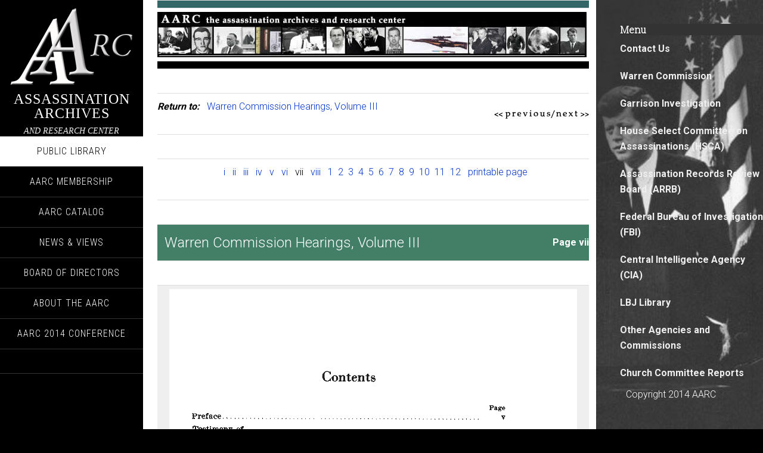

--- FILE ---
content_type: text/html
request_url: http://www.aarclibrary.org/publib/jfk/wc/wcvols/wh3/html/WC_Vol3_0004a.htm
body_size: 3081
content:
<html>

<head>

<title>AARC Public Digital Library - Warren Commission Hearings, Volume III, pg </title>

<meta name="viewport" content="width=device-width, initial-scale=1" />

<meta itemprop="name" content="Assassination Archive and Research Center" />

<meta itemprop="description" content="Assassination Archive and Research Center " />

<meta property="og:site_name" content="ASSASSINATION ARCHIVES" />

<meta property="og:locale" content="en_us" />

<meta property="og:type" content="article" />

<meta property="og:title" content="Assassination Archive and Research Center" />

<meta property="og:description" content="Assassination Archive and Research Center" />

<link rel='stylesheet' id='sixteen-nine-pro-theme-css'  href='https://aarclibrary.org/wp-content/themes/sixteen-nine-pro/style.css' type='text/css' media='all' />

<link rel='stylesheet' id='google-font-css'  href='https://fonts.googleapis.com/css?family=Playfair+Display%3A300italic%7CRoboto%3A300%2C700%7CRoboto+Condensed%3A300%2C700%7CRoboto+Slab%3A300&amp;ver=2.0.2' type='text/css' media='all' />

<link rel="Shortcut Icon" href="https://aarclibrary.org/wp-content/themes/sixteen-nine-pro/images/favicon.ico" type="image/x-icon" />

<!--[if lt IE 9]><script src="//html5shiv.googlecode.com/svn/trunk/html5.js"></script><![endif]-->



<meta http-equiv="Content-Type" content="text/html; charset=iso-8859-1">

<script type="text/javascript" src="../../../../../../javascript/ddtabmenu.js">



/***********************************************

* DD Tab Menu script- © Dynamic Drive DHTML code library (www.dynamicdrive.com)

* This notice MUST stay intact for legal use

* Visit Dynamic Drive at https://www.dynamicdrive.com/ for full source code

***********************************************/



</script>

<link rel="stylesheet" type="text/css" href="../../../../../../css/ddtabmenu.css" />

<script type="text/javascript">

ddtabmenu.definemenu("ddtabs1", -1) //initialize Tab Menu #1 with no tabs selected

</script>

</head>



<body class="page page-id-2 page-template-default custom-background custom-header content-sidebar windows unknown-browser genesis-extender-home override" itemscope="itemscope" itemtype="https://schema.org/WebPage"><div class="site-container"><header class="site-header" role="banner" itemscope="itemscope" itemtype="https://schema.org/WPHeader"><div class="wrap"><div class="site-avatar"><a href="https://www.aarclibrary.org"><img alt="" src="https://aarclibrary.org/wp-content/uploads/2014/06/logo-site_03.png" /></a></div><div class="title-area"><h1 class="site-title" itemprop="headline"><a href="https://www.aarclibrary.org" title="ASSASSINATION ARCHIVES">ASSASSINATION ARCHIVES</a></h1><h2 class="site-description" itemprop="description">AND RESEARCH CENTER</h2></div><aside class="widget-area header-widget-area"><section id="nav_menu-2" class="widget widget_nav_menu"><div class="widget-wrap"><nav class="nav-header" role="navigation" itemscope="itemscope" itemtype="https://schema.org/SiteNavigationElement"><ul id="menu-new" class="menu genesis-nav-menu"><li id="menu-item-593" class="menu-item menu-item-type-post_type menu-item-object-page current-menu-item page_item page-item-2 current_page_item menu-item-593"><a href="https://aarclibrary.org/publib.htm">Public Library</a></li>

<li id="menu-item-692" class="menu-item menu-item-type-post_type menu-item-object-page menu-item-692"><a href="https://aarclibrary.org/aarc-membership/">AARC Membership</a></li>

<li id="menu-item-690" class="menu-item menu-item-type-post_type menu-item-object-page menu-item-690"><a href="https://aarclibrary.org/aarc-catalog/">AARC Catalog</a></li>

<li id="menu-item-594" class="menu-item menu-item-type-post_type menu-item-object-page menu-item-594"><a href="https://aarclibrary.org/blog/">News &#038; Views</a></li>

<li id="menu-item-636" class="menu-item menu-item-type-post_type menu-item-object-page menu-item-636"><a href="https://aarclibrary.org/board-of-directors/">Board of Directors</a></li>

<li id="menu-item-711" class="menu-item menu-item-type-post_type menu-item-object-page menu-item-711"><a href="https://aarclibrary.org/about-the-aarc/">About the AARC</a></li>

<li id="menu-item-691" class="menu-item menu-item-type-post_type  page-item-684 current_page_item menu-item-691"><a href="https://aarclibrary.org/aarc-2014-conference/">AARC 2014 Conference</a></li>

</ul></nav></div></section></aside><footer class="site-footer" role="contentinfo" itemscope="itemscope" itemtype="https://schema.org/WPFooter"><div class="wrap"></div></footer></div></header><div class="site-inner"><div class="content-sidebar-wrap"><main class="content" role="main" itemprop="mainContentOfPage">



<table width="720" border="0" cellpadding="0" cellspacing="0">

  <tr><td height="10" bgcolor="#336666"></td></tr>

  <tr><td><img src="../../../../../../images/TitleBanThin.jpg" width="720" height="76"></td></tr>

  <tr><td height="4" bgcolor="#000"></td></tr>

</table>







<table width="720" border="0"><tr> 

  <td width="556" valign="top"> 

    <p><b><i>Return to:</i></b>&nbsp&nbsp&nbsp<a href="../../../../../contents/wc/contents_wh3.htm">Warren Commission Hearings, Volume III</a></p>

  </td>

  <td width="162"> 

    <div align="right"><a href="WC_Vol3_0003b.htm"><img src="../../../../../../images/b_prevpage.gif" width="94" height="16" border="0"></a><img src="../../../../../../images/b_prevnextsep.gif" width="9" height="16" border="0"><a href="WC_Vol3_0004b.htm"><img src="../../../../../../images/b_nextpage.gif" width="56" height="16" border="0"></a></div>

  </td>

</tr></table>



<table width="720" border="0"><tr><td> 

  <div align="center"> 

  <p>&nbsp;&nbsp<a href="WC_Vol3_0001a.htm">i</a>&nbsp;&nbsp;&nbsp<a href="WC_Vol3_0001b.htm">ii</a>&nbsp;&nbsp;&nbsp<a href="WC_Vol3_0002a.htm">iii</a>&nbsp;&nbsp;&nbsp<a href="WC_Vol3_0002b.htm">iv</a>&nbsp;&nbsp;&nbsp<a href="WC_Vol3_0003a.htm">v</a>&nbsp;&nbsp;&nbsp<a href="WC_Vol3_0003b.htm">vi</a>&nbsp;&nbsp;&nbsp;vii&nbsp;&nbsp;&nbsp<a href="WC_Vol3_0004b.htm">viii</a>&nbsp;&nbsp;&nbsp<a href="WC_Vol3_0005a.htm">1</a>&nbsp;&nbsp<a href="WC_Vol3_0005b.htm">2</a>&nbsp;&nbsp<a href="WC_Vol3_0006a.htm">3</a>&nbsp;&nbsp<a href="WC_Vol3_0006b.htm">4</a>&nbsp;&nbsp<a href="WC_Vol3_0007a.htm">5</a>&nbsp;&nbsp<a href="WC_Vol3_0007b.htm">6</a>&nbsp;&nbsp<a href="WC_Vol3_0008a.htm">7</a>&nbsp;&nbsp<a href="WC_Vol3_0008b.htm">8</a>&nbsp;&nbsp<a href="WC_Vol3_0009a.htm">9</a>&nbsp;&nbsp<a href="WC_Vol3_0009b.htm">10</a>&nbsp;&nbsp<a href="WC_Vol3_0010a.htm">11</a>&nbsp;&nbsp<a href="WC_Vol3_0010b.htm">12</a>&nbsp;&nbsp;&nbsp;<a href="../pages/WC_Vol3_0004a.gif">printable page</a></p>

  </div>

</td></tr></table>



<table width="720" border="0" bgcolor="#427F66"><tr bgcolor="#427F66"> 

  <td width="584"><font size="+2" color="#FFFFFF">&nbsp;&nbsp;Warren Commission Hearings, Volume III</font></td>

  <td width="126"> 

    <div align="right"><font color="#FFFFFF"><b>Page vii</b></font></div>

  </td>

</tr></table>



<table width="720" cellpadding="12" cellspacing="0" border="0"><tr bgcolor="#efefef"><td width="720"> 

<div align="center"><img src="../pages/WC_Vol3_0004a.gif" height="1104" width="684"></div>

</td></tr></table>



<table width="720" cellpadding="12" cellspacing="0" border="0">

<tr bgcolor="#FFF"><td width="720"> 

<div align="center">&nbsp;&nbsp<a href="WC_Vol3_0001a.htm">i</a>&nbsp;&nbsp;&nbsp<a href="WC_Vol3_0001b.htm">ii</a>&nbsp;&nbsp;&nbsp<a href="WC_Vol3_0002a.htm">iii</a>&nbsp;&nbsp;&nbsp<a href="WC_Vol3_0002b.htm">iv</a>&nbsp;&nbsp;&nbsp<a href="WC_Vol3_0003a.htm">v</a>&nbsp;&nbsp;&nbsp<a href="WC_Vol3_0003b.htm">vi</a>&nbsp;&nbsp;&nbsp;vii&nbsp;&nbsp;&nbsp<a href="WC_Vol3_0004b.htm">viii</a>&nbsp;&nbsp;&nbsp<a href="WC_Vol3_0005a.htm">1</a>&nbsp;&nbsp<a href="WC_Vol3_0005b.htm">2</a>&nbsp;&nbsp<a href="WC_Vol3_0006a.htm">3</a>&nbsp;&nbsp<a href="WC_Vol3_0006b.htm">4</a>&nbsp;&nbsp<a href="WC_Vol3_0007a.htm">5</a>&nbsp;&nbsp<a href="WC_Vol3_0007b.htm">6</a>&nbsp;&nbsp<a href="WC_Vol3_0008a.htm">7</a>&nbsp;&nbsp<a href="WC_Vol3_0008b.htm">8</a>&nbsp;&nbsp<a href="WC_Vol3_0009a.htm">9</a>&nbsp;&nbsp<a href="WC_Vol3_0009b.htm">10</a>&nbsp;&nbsp<a href="WC_Vol3_0010a.htm">11</a>&nbsp;&nbsp<a href="WC_Vol3_0010b.htm">12</a>&nbsp;</div>

<div align="right"><a href="WC_Vol3_0003b.htm"><img src="../../../../../../images/b_prevpage.gif" width="94" height="16" border="0"></a><img src="../../../../../../images/b_prevnextsep.gif" width="9" height="16" border="0"><a href="WC_Vol3_0004b.htm"><img src="../../../../../../images/b_nextpage.gif" width="56" height="16" border="0"></a></div>

</td></tr></table>



</main><aside class="sidebar sidebar-primary widget-area" role="complementary" itemscope="itemscope" itemtype="https://schema.org/WPSideBar"><section id="nav_menu-3" class="widget widget_nav_menu"><div class="widget-wrap"><h4 class="widget-title widgettitle">Menu</h4>

<div class="menu-sidebar-menu-container"><ul id="menu-sidebar-menu" class="menu">

<li id="menu-item-572" class="menu-item menu-item-type-post_type menu-item-object-page menu-item-572"><a href="https://aarclibrary.org/contact-us/">Contact Us</a></li>

<li id="menu-item-572" class="menu-item menu-item-type-post_type menu-item-object-page menu-item-572"><a href="https://aarclibrary.org/publib/contents/contents_wc.htm">Warren Commission</a></li>

<li id="menu-item-576" class="menu-item menu-item-type-post_type menu-item-object-page menu-item-576"><a href="https://aarclibrary.org/publib/contents/contents_garr.htm">Garrison Investigation</a></li>

<li id="menu-item-571" class="menu-item menu-item-type-post_type menu-item-object-page menu-item-571"><a href="https://aarclibrary.org/publib/contents/contents_hsca.htm">House Select Committee on Assassinations (HSCA)</a></li>

<li id="menu-item-620" class="menu-item menu-item-type-post_type menu-item-object-page menu-item-620"><a href="https://aarclibrary.org/publib/contents/contents_arrb.htm">Assassination Records Review Board (ARRB)</a></li>

<li id="menu-item-621" class="menu-item menu-item-type-post_type menu-item-object-page menu-item-621"><a href="https://aarclibrary.org/publib/contents/contents_fbi.htm">Federal Bureau of Investigation (FBI)</a></li>

<li id="menu-item-622" class="menu-item menu-item-type-post_type menu-item-object-page menu-item-622"><a href="https://aarclibrary.org/publib/contents/contents_cia.htm">Central Intelligence Agency (CIA)</a></li>

<li id="menu-item-623" class="menu-item menu-item-type-post_type menu-item-object-page menu-item-623"><a href="https://aarclibrary.org/publib/contents/contents_lbjlib.htm">LBJ Library</a></li>

<li id="menu-item-624" class="menu-item menu-item-type-post_type menu-item-object-page menu-item-624"><a href="https://aarclibrary.org/publib/contents/contents_other.htm">Other Agencies and Commissions</a></li>

<li id="menu-item-625" class="menu-item menu-item-type-post_type menu-item-object-page menu-item-625"><a href="https://aarclibrary.org/publib/contents/contents_church.htm">Church Committee Reports</a></li>



</ul><span style="margin-left:10px;color:#FFFFFF;">Copyright 2014 AARC</span></div></div></section></aside></div></div></div>

<script src="https://aarclibrary.org/libs/jquery/jquery.js"></script>

	<script src="https://aarclibrary.org/src/jquery.backstretch.js"></script>

	<script>

	    $.backstretch(["https://aarclibrary.org/2.jpg"]);

      

  </script>

<script defer src="https://static.cloudflareinsights.com/beacon.min.js/vcd15cbe7772f49c399c6a5babf22c1241717689176015" integrity="sha512-ZpsOmlRQV6y907TI0dKBHq9Md29nnaEIPlkf84rnaERnq6zvWvPUqr2ft8M1aS28oN72PdrCzSjY4U6VaAw1EQ==" data-cf-beacon='{"version":"2024.11.0","token":"ae4f7974d94e42f59da38c90f7a838db","r":1,"server_timing":{"name":{"cfCacheStatus":true,"cfEdge":true,"cfExtPri":true,"cfL4":true,"cfOrigin":true,"cfSpeedBrain":true},"location_startswith":null}}' crossorigin="anonymous"></script>
</body>

</html>



--- FILE ---
content_type: text/css
request_url: http://www.aarclibrary.org/css/ddtabmenu.css
body_size: 491
content:
.basictab ul{
margin: 0px;
padding: 3px 0;
margin-left: 0px;
font: bold 14px Georgia,Verdana;
border-bottom: 1px solid #222;
list-style-type: none;
text-align: left; /*set to left, center, or right to align the menu as desired*/
}

.basictab li{
display: inline;
margin: 0;
}

.basictab li a{
text-decoration: none;
padding: 3px 10px;
margin-right: 3px;
border: 0px solid #222;
border-bottom: none;
background-color: #bbcce0;
color: 002080;
}

.basictab li a:visited{
color: #002080;
}

.basictab li a:hover, .basictab li a.current{
background-color: #6f91ba;
color: #ffffff;
}

.basictab li a:active{
color: #002080;
}

.tabcontainer{
clear: left;
width:95%; /*width of 2nd level sub menus*/
height:1.5em; /*height of 2nd level sub menus. Set to largest's sub menu's height to avoid jittering.*/
}

.tabcontent{
display:none;
}


.publibtab ul{
margin: 0px;
padding: 3px 0;
margin-left: 0px;
font: bold 14px Georgia,Verdana;
border-bottom: 1px solid #222;
list-style-type: none;
text-align: left; /*set to left, center, or right to align the menu as desired*/
}

.publibtab li{
display: inline;
margin: 0;
}

.publibtab li a{
text-decoration: none;
padding: 3px 10px;
margin-right: 3px;
border: 0px solid #222;
border-bottom: none;
background-color: #acc5bb;
color: 003000;
}

.publibtab li a:visited{
color: #003000;
}

.publibtab li a:hover, .publibtab li a.current{
background-color: #427f66;
color: #ffffff;
}

.publibtab li a:active{
color: #002080;
}
